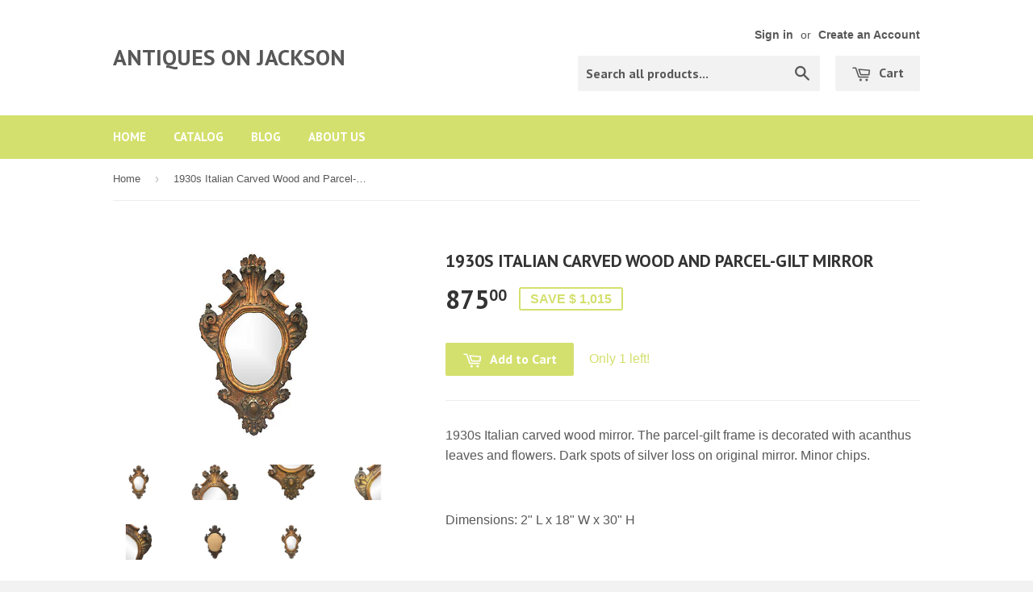

--- FILE ---
content_type: text/html; charset=utf-8
request_url: https://www.antiquesonjackson.com/products/1930s-italian-carved-wood-and-parcel-gilt-mirror
body_size: 16131
content:
<!doctype html>
<!--[if lt IE 7]><html class="no-js lt-ie9 lt-ie8 lt-ie7" lang="en"> <![endif]-->
<!--[if IE 7]><html class="no-js lt-ie9 lt-ie8" lang="en"> <![endif]-->
<!--[if IE 8]><html class="no-js lt-ie9" lang="en"> <![endif]-->
<!--[if IE 9 ]><html class="ie9 no-js"> <![endif]-->
<!--[if (gt IE 9)|!(IE)]><!--> <html class="no-touch no-js"> <!--<![endif]-->
<head>

  <!-- Basic page needs ================================================== -->
  <meta charset="utf-8">
  <meta http-equiv="X-UA-Compatible" content="IE=edge,chrome=1">

  

  <!-- Title and description ================================================== -->
  <title>
  1930s Italian Carved Wood and Parcel-gilt Mirror &ndash; Antiques on Jackson 
  </title>

  
  <meta name="description" content="1930s Italian carved wood mirror. The parcel-gilt frame is decorated with acanthus leaves and flowers. Dark spots of silver loss on original mirror. Minor chips.   Dimensions: 2&quot; L x 18&quot; W x 30&quot; H  ">
  

  <!-- Product meta ================================================== -->
  
  <meta property="og:type" content="product">
  <meta property="og:title" content="1930s Italian Carved Wood and Parcel-gilt Mirror">
  
  <meta property="og:image" content="http://www.antiquesonjackson.com/cdn/shop/products/Italian_Carved_Wood_Mirror1_grande.jpg?v=1529337262">
  <meta property="og:image:secure_url" content="https://www.antiquesonjackson.com/cdn/shop/products/Italian_Carved_Wood_Mirror1_grande.jpg?v=1529337262">
  
  <meta property="og:image" content="http://www.antiquesonjackson.com/cdn/shop/products/Italian_Carved_Wood_Mirror2_grande.jpg?v=1529337262">
  <meta property="og:image:secure_url" content="https://www.antiquesonjackson.com/cdn/shop/products/Italian_Carved_Wood_Mirror2_grande.jpg?v=1529337262">
  
  <meta property="og:image" content="http://www.antiquesonjackson.com/cdn/shop/products/Italian_Carved_Wood_Mirror3_grande.jpg?v=1529337262">
  <meta property="og:image:secure_url" content="https://www.antiquesonjackson.com/cdn/shop/products/Italian_Carved_Wood_Mirror3_grande.jpg?v=1529337262">
  
  <meta property="og:price:amount" content="875.00">
  <meta property="og:price:currency" content="USD">


  <meta property="og:description" content="1930s Italian carved wood mirror. The parcel-gilt frame is decorated with acanthus leaves and flowers. Dark spots of silver loss on original mirror. Minor chips.   Dimensions: 2&quot; L x 18&quot; W x 30&quot; H  ">

  <meta property="og:url" content="https://www.antiquesonjackson.com/products/1930s-italian-carved-wood-and-parcel-gilt-mirror">
  <meta property="og:site_name" content="Antiques on Jackson ">

  
  
  
  <meta name="twitter:site" content="@">


  <meta name="twitter:card" content="product">
  <meta name="twitter:title" content="1930s Italian Carved Wood and Parcel-gilt Mirror">
  <meta name="twitter:description" content="1930s Italian carved wood mirror. The parcel-gilt frame is decorated with acanthus leaves and flowers. Dark spots of silver loss on original mirror. Minor chips.
 

Dimensions: 2&quot; L x 18&quot; W x 30&quot; H

 ">
  <meta name="twitter:image" content="https://www.antiquesonjackson.com/cdn/shop/products/Italian_Carved_Wood_Mirror1_medium.jpg?v=1529337262">
  <meta name="twitter:image:width" content="240">
  <meta name="twitter:image:height" content="240">
  <meta name="twitter:label1" content="Price">
  <meta name="twitter:data1" content="$ 875.00 USD">
  
  <meta name="twitter:label2" content="Brand">
  <meta name="twitter:data2" content="Antiques on Jackson">
  



  <!-- Helpers ================================================== -->
  <link rel="canonical" href="https://www.antiquesonjackson.com/products/1930s-italian-carved-wood-and-parcel-gilt-mirror">
  <meta name="viewport" content="width=device-width,initial-scale=1">

  
  <!-- Ajaxify Cart Plugin ================================================== -->
  <link href="//www.antiquesonjackson.com/cdn/shop/t/2/assets/ajaxify.scss.css?v=101617718950719963771431554014" rel="stylesheet" type="text/css" media="all" />
  

  <!-- CSS ================================================== -->
  <link href="//www.antiquesonjackson.com/cdn/shop/t/2/assets/timber.scss.css?v=53254607549198026121674755714" rel="stylesheet" type="text/css" media="all" />
  

  
    
    
    <link href="//fonts.googleapis.com/css?family=PT+Sans:700" rel="stylesheet" type="text/css" media="all" />
  


  



  <!-- Header hook for plugins ================================================== -->
  <script>window.performance && window.performance.mark && window.performance.mark('shopify.content_for_header.start');</script><meta name="google-site-verification" content="GCk-5Hlc_l3qpCWT_9CuVGWtNWeSBldJlNo03obaBG4">
<meta id="shopify-digital-wallet" name="shopify-digital-wallet" content="/5061737/digital_wallets/dialog">
<meta name="shopify-checkout-api-token" content="f60a8bf046f940f33ae6bb15c7d36056">
<meta id="in-context-paypal-metadata" data-shop-id="5061737" data-venmo-supported="true" data-environment="production" data-locale="en_US" data-paypal-v4="true" data-currency="USD">
<link rel="alternate" type="application/json+oembed" href="https://www.antiquesonjackson.com/products/1930s-italian-carved-wood-and-parcel-gilt-mirror.oembed">
<script async="async" src="/checkouts/internal/preloads.js?locale=en-US"></script>
<link rel="preconnect" href="https://shop.app" crossorigin="anonymous">
<script async="async" src="https://shop.app/checkouts/internal/preloads.js?locale=en-US&shop_id=5061737" crossorigin="anonymous"></script>
<script id="apple-pay-shop-capabilities" type="application/json">{"shopId":5061737,"countryCode":"US","currencyCode":"USD","merchantCapabilities":["supports3DS"],"merchantId":"gid:\/\/shopify\/Shop\/5061737","merchantName":"Antiques on Jackson ","requiredBillingContactFields":["postalAddress","email","phone"],"requiredShippingContactFields":["postalAddress","email","phone"],"shippingType":"shipping","supportedNetworks":["visa","masterCard","amex","discover","elo","jcb"],"total":{"type":"pending","label":"Antiques on Jackson ","amount":"1.00"},"shopifyPaymentsEnabled":true,"supportsSubscriptions":true}</script>
<script id="shopify-features" type="application/json">{"accessToken":"f60a8bf046f940f33ae6bb15c7d36056","betas":["rich-media-storefront-analytics"],"domain":"www.antiquesonjackson.com","predictiveSearch":true,"shopId":5061737,"locale":"en"}</script>
<script>var Shopify = Shopify || {};
Shopify.shop = "antiques-on-jackson.myshopify.com";
Shopify.locale = "en";
Shopify.currency = {"active":"USD","rate":"1.0"};
Shopify.country = "US";
Shopify.theme = {"name":"supply","id":19246851,"schema_name":null,"schema_version":null,"theme_store_id":null,"role":"main"};
Shopify.theme.handle = "null";
Shopify.theme.style = {"id":null,"handle":null};
Shopify.cdnHost = "www.antiquesonjackson.com/cdn";
Shopify.routes = Shopify.routes || {};
Shopify.routes.root = "/";</script>
<script type="module">!function(o){(o.Shopify=o.Shopify||{}).modules=!0}(window);</script>
<script>!function(o){function n(){var o=[];function n(){o.push(Array.prototype.slice.apply(arguments))}return n.q=o,n}var t=o.Shopify=o.Shopify||{};t.loadFeatures=n(),t.autoloadFeatures=n()}(window);</script>
<script>
  window.ShopifyPay = window.ShopifyPay || {};
  window.ShopifyPay.apiHost = "shop.app\/pay";
  window.ShopifyPay.redirectState = null;
</script>
<script id="shop-js-analytics" type="application/json">{"pageType":"product"}</script>
<script defer="defer" async type="module" src="//www.antiquesonjackson.com/cdn/shopifycloud/shop-js/modules/v2/client.init-shop-cart-sync_BdyHc3Nr.en.esm.js"></script>
<script defer="defer" async type="module" src="//www.antiquesonjackson.com/cdn/shopifycloud/shop-js/modules/v2/chunk.common_Daul8nwZ.esm.js"></script>
<script type="module">
  await import("//www.antiquesonjackson.com/cdn/shopifycloud/shop-js/modules/v2/client.init-shop-cart-sync_BdyHc3Nr.en.esm.js");
await import("//www.antiquesonjackson.com/cdn/shopifycloud/shop-js/modules/v2/chunk.common_Daul8nwZ.esm.js");

  window.Shopify.SignInWithShop?.initShopCartSync?.({"fedCMEnabled":true,"windoidEnabled":true});

</script>
<script>
  window.Shopify = window.Shopify || {};
  if (!window.Shopify.featureAssets) window.Shopify.featureAssets = {};
  window.Shopify.featureAssets['shop-js'] = {"shop-cart-sync":["modules/v2/client.shop-cart-sync_QYOiDySF.en.esm.js","modules/v2/chunk.common_Daul8nwZ.esm.js"],"init-fed-cm":["modules/v2/client.init-fed-cm_DchLp9rc.en.esm.js","modules/v2/chunk.common_Daul8nwZ.esm.js"],"shop-button":["modules/v2/client.shop-button_OV7bAJc5.en.esm.js","modules/v2/chunk.common_Daul8nwZ.esm.js"],"init-windoid":["modules/v2/client.init-windoid_DwxFKQ8e.en.esm.js","modules/v2/chunk.common_Daul8nwZ.esm.js"],"shop-cash-offers":["modules/v2/client.shop-cash-offers_DWtL6Bq3.en.esm.js","modules/v2/chunk.common_Daul8nwZ.esm.js","modules/v2/chunk.modal_CQq8HTM6.esm.js"],"shop-toast-manager":["modules/v2/client.shop-toast-manager_CX9r1SjA.en.esm.js","modules/v2/chunk.common_Daul8nwZ.esm.js"],"init-shop-email-lookup-coordinator":["modules/v2/client.init-shop-email-lookup-coordinator_UhKnw74l.en.esm.js","modules/v2/chunk.common_Daul8nwZ.esm.js"],"pay-button":["modules/v2/client.pay-button_DzxNnLDY.en.esm.js","modules/v2/chunk.common_Daul8nwZ.esm.js"],"avatar":["modules/v2/client.avatar_BTnouDA3.en.esm.js"],"init-shop-cart-sync":["modules/v2/client.init-shop-cart-sync_BdyHc3Nr.en.esm.js","modules/v2/chunk.common_Daul8nwZ.esm.js"],"shop-login-button":["modules/v2/client.shop-login-button_D8B466_1.en.esm.js","modules/v2/chunk.common_Daul8nwZ.esm.js","modules/v2/chunk.modal_CQq8HTM6.esm.js"],"init-customer-accounts-sign-up":["modules/v2/client.init-customer-accounts-sign-up_C8fpPm4i.en.esm.js","modules/v2/client.shop-login-button_D8B466_1.en.esm.js","modules/v2/chunk.common_Daul8nwZ.esm.js","modules/v2/chunk.modal_CQq8HTM6.esm.js"],"init-shop-for-new-customer-accounts":["modules/v2/client.init-shop-for-new-customer-accounts_CVTO0Ztu.en.esm.js","modules/v2/client.shop-login-button_D8B466_1.en.esm.js","modules/v2/chunk.common_Daul8nwZ.esm.js","modules/v2/chunk.modal_CQq8HTM6.esm.js"],"init-customer-accounts":["modules/v2/client.init-customer-accounts_dRgKMfrE.en.esm.js","modules/v2/client.shop-login-button_D8B466_1.en.esm.js","modules/v2/chunk.common_Daul8nwZ.esm.js","modules/v2/chunk.modal_CQq8HTM6.esm.js"],"shop-follow-button":["modules/v2/client.shop-follow-button_CkZpjEct.en.esm.js","modules/v2/chunk.common_Daul8nwZ.esm.js","modules/v2/chunk.modal_CQq8HTM6.esm.js"],"lead-capture":["modules/v2/client.lead-capture_BntHBhfp.en.esm.js","modules/v2/chunk.common_Daul8nwZ.esm.js","modules/v2/chunk.modal_CQq8HTM6.esm.js"],"checkout-modal":["modules/v2/client.checkout-modal_CfxcYbTm.en.esm.js","modules/v2/chunk.common_Daul8nwZ.esm.js","modules/v2/chunk.modal_CQq8HTM6.esm.js"],"shop-login":["modules/v2/client.shop-login_Da4GZ2H6.en.esm.js","modules/v2/chunk.common_Daul8nwZ.esm.js","modules/v2/chunk.modal_CQq8HTM6.esm.js"],"payment-terms":["modules/v2/client.payment-terms_MV4M3zvL.en.esm.js","modules/v2/chunk.common_Daul8nwZ.esm.js","modules/v2/chunk.modal_CQq8HTM6.esm.js"]};
</script>
<script>(function() {
  var isLoaded = false;
  function asyncLoad() {
    if (isLoaded) return;
    isLoaded = true;
    var urls = ["https:\/\/s3.amazonaws.com\/verge-shopify\/verge-json-ld.js?shop=antiques-on-jackson.myshopify.com"];
    for (var i = 0; i < urls.length; i++) {
      var s = document.createElement('script');
      s.type = 'text/javascript';
      s.async = true;
      s.src = urls[i];
      var x = document.getElementsByTagName('script')[0];
      x.parentNode.insertBefore(s, x);
    }
  };
  if(window.attachEvent) {
    window.attachEvent('onload', asyncLoad);
  } else {
    window.addEventListener('load', asyncLoad, false);
  }
})();</script>
<script id="__st">var __st={"a":5061737,"offset":-18000,"reqid":"2afdc5c8-6e64-4f95-9a93-e02f60699c43-1768940898","pageurl":"www.antiquesonjackson.com\/products\/1930s-italian-carved-wood-and-parcel-gilt-mirror","u":"0f0e2c52a844","p":"product","rtyp":"product","rid":221202087948};</script>
<script>window.ShopifyPaypalV4VisibilityTracking = true;</script>
<script id="captcha-bootstrap">!function(){'use strict';const t='contact',e='account',n='new_comment',o=[[t,t],['blogs',n],['comments',n],[t,'customer']],c=[[e,'customer_login'],[e,'guest_login'],[e,'recover_customer_password'],[e,'create_customer']],r=t=>t.map((([t,e])=>`form[action*='/${t}']:not([data-nocaptcha='true']) input[name='form_type'][value='${e}']`)).join(','),a=t=>()=>t?[...document.querySelectorAll(t)].map((t=>t.form)):[];function s(){const t=[...o],e=r(t);return a(e)}const i='password',u='form_key',d=['recaptcha-v3-token','g-recaptcha-response','h-captcha-response',i],f=()=>{try{return window.sessionStorage}catch{return}},m='__shopify_v',_=t=>t.elements[u];function p(t,e,n=!1){try{const o=window.sessionStorage,c=JSON.parse(o.getItem(e)),{data:r}=function(t){const{data:e,action:n}=t;return t[m]||n?{data:e,action:n}:{data:t,action:n}}(c);for(const[e,n]of Object.entries(r))t.elements[e]&&(t.elements[e].value=n);n&&o.removeItem(e)}catch(o){console.error('form repopulation failed',{error:o})}}const l='form_type',E='cptcha';function T(t){t.dataset[E]=!0}const w=window,h=w.document,L='Shopify',v='ce_forms',y='captcha';let A=!1;((t,e)=>{const n=(g='f06e6c50-85a8-45c8-87d0-21a2b65856fe',I='https://cdn.shopify.com/shopifycloud/storefront-forms-hcaptcha/ce_storefront_forms_captcha_hcaptcha.v1.5.2.iife.js',D={infoText:'Protected by hCaptcha',privacyText:'Privacy',termsText:'Terms'},(t,e,n)=>{const o=w[L][v],c=o.bindForm;if(c)return c(t,g,e,D).then(n);var r;o.q.push([[t,g,e,D],n]),r=I,A||(h.body.append(Object.assign(h.createElement('script'),{id:'captcha-provider',async:!0,src:r})),A=!0)});var g,I,D;w[L]=w[L]||{},w[L][v]=w[L][v]||{},w[L][v].q=[],w[L][y]=w[L][y]||{},w[L][y].protect=function(t,e){n(t,void 0,e),T(t)},Object.freeze(w[L][y]),function(t,e,n,w,h,L){const[v,y,A,g]=function(t,e,n){const i=e?o:[],u=t?c:[],d=[...i,...u],f=r(d),m=r(i),_=r(d.filter((([t,e])=>n.includes(e))));return[a(f),a(m),a(_),s()]}(w,h,L),I=t=>{const e=t.target;return e instanceof HTMLFormElement?e:e&&e.form},D=t=>v().includes(t);t.addEventListener('submit',(t=>{const e=I(t);if(!e)return;const n=D(e)&&!e.dataset.hcaptchaBound&&!e.dataset.recaptchaBound,o=_(e),c=g().includes(e)&&(!o||!o.value);(n||c)&&t.preventDefault(),c&&!n&&(function(t){try{if(!f())return;!function(t){const e=f();if(!e)return;const n=_(t);if(!n)return;const o=n.value;o&&e.removeItem(o)}(t);const e=Array.from(Array(32),(()=>Math.random().toString(36)[2])).join('');!function(t,e){_(t)||t.append(Object.assign(document.createElement('input'),{type:'hidden',name:u})),t.elements[u].value=e}(t,e),function(t,e){const n=f();if(!n)return;const o=[...t.querySelectorAll(`input[type='${i}']`)].map((({name:t})=>t)),c=[...d,...o],r={};for(const[a,s]of new FormData(t).entries())c.includes(a)||(r[a]=s);n.setItem(e,JSON.stringify({[m]:1,action:t.action,data:r}))}(t,e)}catch(e){console.error('failed to persist form',e)}}(e),e.submit())}));const S=(t,e)=>{t&&!t.dataset[E]&&(n(t,e.some((e=>e===t))),T(t))};for(const o of['focusin','change'])t.addEventListener(o,(t=>{const e=I(t);D(e)&&S(e,y())}));const B=e.get('form_key'),M=e.get(l),P=B&&M;t.addEventListener('DOMContentLoaded',(()=>{const t=y();if(P)for(const e of t)e.elements[l].value===M&&p(e,B);[...new Set([...A(),...v().filter((t=>'true'===t.dataset.shopifyCaptcha))])].forEach((e=>S(e,t)))}))}(h,new URLSearchParams(w.location.search),n,t,e,['guest_login'])})(!0,!0)}();</script>
<script integrity="sha256-4kQ18oKyAcykRKYeNunJcIwy7WH5gtpwJnB7kiuLZ1E=" data-source-attribution="shopify.loadfeatures" defer="defer" src="//www.antiquesonjackson.com/cdn/shopifycloud/storefront/assets/storefront/load_feature-a0a9edcb.js" crossorigin="anonymous"></script>
<script crossorigin="anonymous" defer="defer" src="//www.antiquesonjackson.com/cdn/shopifycloud/storefront/assets/shopify_pay/storefront-65b4c6d7.js?v=20250812"></script>
<script data-source-attribution="shopify.dynamic_checkout.dynamic.init">var Shopify=Shopify||{};Shopify.PaymentButton=Shopify.PaymentButton||{isStorefrontPortableWallets:!0,init:function(){window.Shopify.PaymentButton.init=function(){};var t=document.createElement("script");t.src="https://www.antiquesonjackson.com/cdn/shopifycloud/portable-wallets/latest/portable-wallets.en.js",t.type="module",document.head.appendChild(t)}};
</script>
<script data-source-attribution="shopify.dynamic_checkout.buyer_consent">
  function portableWalletsHideBuyerConsent(e){var t=document.getElementById("shopify-buyer-consent"),n=document.getElementById("shopify-subscription-policy-button");t&&n&&(t.classList.add("hidden"),t.setAttribute("aria-hidden","true"),n.removeEventListener("click",e))}function portableWalletsShowBuyerConsent(e){var t=document.getElementById("shopify-buyer-consent"),n=document.getElementById("shopify-subscription-policy-button");t&&n&&(t.classList.remove("hidden"),t.removeAttribute("aria-hidden"),n.addEventListener("click",e))}window.Shopify?.PaymentButton&&(window.Shopify.PaymentButton.hideBuyerConsent=portableWalletsHideBuyerConsent,window.Shopify.PaymentButton.showBuyerConsent=portableWalletsShowBuyerConsent);
</script>
<script data-source-attribution="shopify.dynamic_checkout.cart.bootstrap">document.addEventListener("DOMContentLoaded",(function(){function t(){return document.querySelector("shopify-accelerated-checkout-cart, shopify-accelerated-checkout")}if(t())Shopify.PaymentButton.init();else{new MutationObserver((function(e,n){t()&&(Shopify.PaymentButton.init(),n.disconnect())})).observe(document.body,{childList:!0,subtree:!0})}}));
</script>
<link id="shopify-accelerated-checkout-styles" rel="stylesheet" media="screen" href="https://www.antiquesonjackson.com/cdn/shopifycloud/portable-wallets/latest/accelerated-checkout-backwards-compat.css" crossorigin="anonymous">
<style id="shopify-accelerated-checkout-cart">
        #shopify-buyer-consent {
  margin-top: 1em;
  display: inline-block;
  width: 100%;
}

#shopify-buyer-consent.hidden {
  display: none;
}

#shopify-subscription-policy-button {
  background: none;
  border: none;
  padding: 0;
  text-decoration: underline;
  font-size: inherit;
  cursor: pointer;
}

#shopify-subscription-policy-button::before {
  box-shadow: none;
}

      </style>

<script>window.performance && window.performance.mark && window.performance.mark('shopify.content_for_header.end');</script>

  

<!--[if lt IE 9]>
<script src="//cdnjs.cloudflare.com/ajax/libs/html5shiv/3.7.2/html5shiv.min.js" type="text/javascript"></script>
<script src="//www.antiquesonjackson.com/cdn/shop/t/2/assets/respond.min.js?v=52248677837542619231431552918" type="text/javascript"></script>
<link href="//www.antiquesonjackson.com/cdn/shop/t/2/assets/respond-proxy.html" id="respond-proxy" rel="respond-proxy" />
<link href="//www.antiquesonjackson.com/search?q=1c83e34d1428576fb7a31052a3262a2e" id="respond-redirect" rel="respond-redirect" />
<script src="//www.antiquesonjackson.com/search?q=1c83e34d1428576fb7a31052a3262a2e" type="text/javascript"></script>
<![endif]-->


  
  

  <script src="//ajax.googleapis.com/ajax/libs/jquery/1.11.0/jquery.min.js" type="text/javascript"></script>
  <script src="//www.antiquesonjackson.com/cdn/shop/t/2/assets/modernizr.min.js?v=26620055551102246001431552918" type="text/javascript"></script>

<link href="https://monorail-edge.shopifysvc.com" rel="dns-prefetch">
<script>(function(){if ("sendBeacon" in navigator && "performance" in window) {try {var session_token_from_headers = performance.getEntriesByType('navigation')[0].serverTiming.find(x => x.name == '_s').description;} catch {var session_token_from_headers = undefined;}var session_cookie_matches = document.cookie.match(/_shopify_s=([^;]*)/);var session_token_from_cookie = session_cookie_matches && session_cookie_matches.length === 2 ? session_cookie_matches[1] : "";var session_token = session_token_from_headers || session_token_from_cookie || "";function handle_abandonment_event(e) {var entries = performance.getEntries().filter(function(entry) {return /monorail-edge.shopifysvc.com/.test(entry.name);});if (!window.abandonment_tracked && entries.length === 0) {window.abandonment_tracked = true;var currentMs = Date.now();var navigation_start = performance.timing.navigationStart;var payload = {shop_id: 5061737,url: window.location.href,navigation_start,duration: currentMs - navigation_start,session_token,page_type: "product"};window.navigator.sendBeacon("https://monorail-edge.shopifysvc.com/v1/produce", JSON.stringify({schema_id: "online_store_buyer_site_abandonment/1.1",payload: payload,metadata: {event_created_at_ms: currentMs,event_sent_at_ms: currentMs}}));}}window.addEventListener('pagehide', handle_abandonment_event);}}());</script>
<script id="web-pixels-manager-setup">(function e(e,d,r,n,o){if(void 0===o&&(o={}),!Boolean(null===(a=null===(i=window.Shopify)||void 0===i?void 0:i.analytics)||void 0===a?void 0:a.replayQueue)){var i,a;window.Shopify=window.Shopify||{};var t=window.Shopify;t.analytics=t.analytics||{};var s=t.analytics;s.replayQueue=[],s.publish=function(e,d,r){return s.replayQueue.push([e,d,r]),!0};try{self.performance.mark("wpm:start")}catch(e){}var l=function(){var e={modern:/Edge?\/(1{2}[4-9]|1[2-9]\d|[2-9]\d{2}|\d{4,})\.\d+(\.\d+|)|Firefox\/(1{2}[4-9]|1[2-9]\d|[2-9]\d{2}|\d{4,})\.\d+(\.\d+|)|Chrom(ium|e)\/(9{2}|\d{3,})\.\d+(\.\d+|)|(Maci|X1{2}).+ Version\/(15\.\d+|(1[6-9]|[2-9]\d|\d{3,})\.\d+)([,.]\d+|)( \(\w+\)|)( Mobile\/\w+|) Safari\/|Chrome.+OPR\/(9{2}|\d{3,})\.\d+\.\d+|(CPU[ +]OS|iPhone[ +]OS|CPU[ +]iPhone|CPU IPhone OS|CPU iPad OS)[ +]+(15[._]\d+|(1[6-9]|[2-9]\d|\d{3,})[._]\d+)([._]\d+|)|Android:?[ /-](13[3-9]|1[4-9]\d|[2-9]\d{2}|\d{4,})(\.\d+|)(\.\d+|)|Android.+Firefox\/(13[5-9]|1[4-9]\d|[2-9]\d{2}|\d{4,})\.\d+(\.\d+|)|Android.+Chrom(ium|e)\/(13[3-9]|1[4-9]\d|[2-9]\d{2}|\d{4,})\.\d+(\.\d+|)|SamsungBrowser\/([2-9]\d|\d{3,})\.\d+/,legacy:/Edge?\/(1[6-9]|[2-9]\d|\d{3,})\.\d+(\.\d+|)|Firefox\/(5[4-9]|[6-9]\d|\d{3,})\.\d+(\.\d+|)|Chrom(ium|e)\/(5[1-9]|[6-9]\d|\d{3,})\.\d+(\.\d+|)([\d.]+$|.*Safari\/(?![\d.]+ Edge\/[\d.]+$))|(Maci|X1{2}).+ Version\/(10\.\d+|(1[1-9]|[2-9]\d|\d{3,})\.\d+)([,.]\d+|)( \(\w+\)|)( Mobile\/\w+|) Safari\/|Chrome.+OPR\/(3[89]|[4-9]\d|\d{3,})\.\d+\.\d+|(CPU[ +]OS|iPhone[ +]OS|CPU[ +]iPhone|CPU IPhone OS|CPU iPad OS)[ +]+(10[._]\d+|(1[1-9]|[2-9]\d|\d{3,})[._]\d+)([._]\d+|)|Android:?[ /-](13[3-9]|1[4-9]\d|[2-9]\d{2}|\d{4,})(\.\d+|)(\.\d+|)|Mobile Safari.+OPR\/([89]\d|\d{3,})\.\d+\.\d+|Android.+Firefox\/(13[5-9]|1[4-9]\d|[2-9]\d{2}|\d{4,})\.\d+(\.\d+|)|Android.+Chrom(ium|e)\/(13[3-9]|1[4-9]\d|[2-9]\d{2}|\d{4,})\.\d+(\.\d+|)|Android.+(UC? ?Browser|UCWEB|U3)[ /]?(15\.([5-9]|\d{2,})|(1[6-9]|[2-9]\d|\d{3,})\.\d+)\.\d+|SamsungBrowser\/(5\.\d+|([6-9]|\d{2,})\.\d+)|Android.+MQ{2}Browser\/(14(\.(9|\d{2,})|)|(1[5-9]|[2-9]\d|\d{3,})(\.\d+|))(\.\d+|)|K[Aa][Ii]OS\/(3\.\d+|([4-9]|\d{2,})\.\d+)(\.\d+|)/},d=e.modern,r=e.legacy,n=navigator.userAgent;return n.match(d)?"modern":n.match(r)?"legacy":"unknown"}(),u="modern"===l?"modern":"legacy",c=(null!=n?n:{modern:"",legacy:""})[u],f=function(e){return[e.baseUrl,"/wpm","/b",e.hashVersion,"modern"===e.buildTarget?"m":"l",".js"].join("")}({baseUrl:d,hashVersion:r,buildTarget:u}),m=function(e){var d=e.version,r=e.bundleTarget,n=e.surface,o=e.pageUrl,i=e.monorailEndpoint;return{emit:function(e){var a=e.status,t=e.errorMsg,s=(new Date).getTime(),l=JSON.stringify({metadata:{event_sent_at_ms:s},events:[{schema_id:"web_pixels_manager_load/3.1",payload:{version:d,bundle_target:r,page_url:o,status:a,surface:n,error_msg:t},metadata:{event_created_at_ms:s}}]});if(!i)return console&&console.warn&&console.warn("[Web Pixels Manager] No Monorail endpoint provided, skipping logging."),!1;try{return self.navigator.sendBeacon.bind(self.navigator)(i,l)}catch(e){}var u=new XMLHttpRequest;try{return u.open("POST",i,!0),u.setRequestHeader("Content-Type","text/plain"),u.send(l),!0}catch(e){return console&&console.warn&&console.warn("[Web Pixels Manager] Got an unhandled error while logging to Monorail."),!1}}}}({version:r,bundleTarget:l,surface:e.surface,pageUrl:self.location.href,monorailEndpoint:e.monorailEndpoint});try{o.browserTarget=l,function(e){var d=e.src,r=e.async,n=void 0===r||r,o=e.onload,i=e.onerror,a=e.sri,t=e.scriptDataAttributes,s=void 0===t?{}:t,l=document.createElement("script"),u=document.querySelector("head"),c=document.querySelector("body");if(l.async=n,l.src=d,a&&(l.integrity=a,l.crossOrigin="anonymous"),s)for(var f in s)if(Object.prototype.hasOwnProperty.call(s,f))try{l.dataset[f]=s[f]}catch(e){}if(o&&l.addEventListener("load",o),i&&l.addEventListener("error",i),u)u.appendChild(l);else{if(!c)throw new Error("Did not find a head or body element to append the script");c.appendChild(l)}}({src:f,async:!0,onload:function(){if(!function(){var e,d;return Boolean(null===(d=null===(e=window.Shopify)||void 0===e?void 0:e.analytics)||void 0===d?void 0:d.initialized)}()){var d=window.webPixelsManager.init(e)||void 0;if(d){var r=window.Shopify.analytics;r.replayQueue.forEach((function(e){var r=e[0],n=e[1],o=e[2];d.publishCustomEvent(r,n,o)})),r.replayQueue=[],r.publish=d.publishCustomEvent,r.visitor=d.visitor,r.initialized=!0}}},onerror:function(){return m.emit({status:"failed",errorMsg:"".concat(f," has failed to load")})},sri:function(e){var d=/^sha384-[A-Za-z0-9+/=]+$/;return"string"==typeof e&&d.test(e)}(c)?c:"",scriptDataAttributes:o}),m.emit({status:"loading"})}catch(e){m.emit({status:"failed",errorMsg:(null==e?void 0:e.message)||"Unknown error"})}}})({shopId: 5061737,storefrontBaseUrl: "https://www.antiquesonjackson.com",extensionsBaseUrl: "https://extensions.shopifycdn.com/cdn/shopifycloud/web-pixels-manager",monorailEndpoint: "https://monorail-edge.shopifysvc.com/unstable/produce_batch",surface: "storefront-renderer",enabledBetaFlags: ["2dca8a86"],webPixelsConfigList: [{"id":"443482193","configuration":"{\"config\":\"{\\\"pixel_id\\\":\\\"GT-5R6X2LR\\\",\\\"target_country\\\":\\\"US\\\",\\\"gtag_events\\\":[{\\\"type\\\":\\\"purchase\\\",\\\"action_label\\\":\\\"MC-G1XLC5V595\\\"},{\\\"type\\\":\\\"page_view\\\",\\\"action_label\\\":\\\"MC-G1XLC5V595\\\"},{\\\"type\\\":\\\"view_item\\\",\\\"action_label\\\":\\\"MC-G1XLC5V595\\\"}],\\\"enable_monitoring_mode\\\":false}\"}","eventPayloadVersion":"v1","runtimeContext":"OPEN","scriptVersion":"b2a88bafab3e21179ed38636efcd8a93","type":"APP","apiClientId":1780363,"privacyPurposes":[],"dataSharingAdjustments":{"protectedCustomerApprovalScopes":["read_customer_address","read_customer_email","read_customer_name","read_customer_personal_data","read_customer_phone"]}},{"id":"86507601","eventPayloadVersion":"v1","runtimeContext":"LAX","scriptVersion":"1","type":"CUSTOM","privacyPurposes":["ANALYTICS"],"name":"Google Analytics tag (migrated)"},{"id":"shopify-app-pixel","configuration":"{}","eventPayloadVersion":"v1","runtimeContext":"STRICT","scriptVersion":"0450","apiClientId":"shopify-pixel","type":"APP","privacyPurposes":["ANALYTICS","MARKETING"]},{"id":"shopify-custom-pixel","eventPayloadVersion":"v1","runtimeContext":"LAX","scriptVersion":"0450","apiClientId":"shopify-pixel","type":"CUSTOM","privacyPurposes":["ANALYTICS","MARKETING"]}],isMerchantRequest: false,initData: {"shop":{"name":"Antiques on Jackson ","paymentSettings":{"currencyCode":"USD"},"myshopifyDomain":"antiques-on-jackson.myshopify.com","countryCode":"US","storefrontUrl":"https:\/\/www.antiquesonjackson.com"},"customer":null,"cart":null,"checkout":null,"productVariants":[{"price":{"amount":875.0,"currencyCode":"USD"},"product":{"title":"1930s Italian Carved Wood and Parcel-gilt Mirror","vendor":"Antiques on Jackson","id":"221202087948","untranslatedTitle":"1930s Italian Carved Wood and Parcel-gilt Mirror","url":"\/products\/1930s-italian-carved-wood-and-parcel-gilt-mirror","type":"Mirrors"},"id":"2220077842444","image":{"src":"\/\/www.antiquesonjackson.com\/cdn\/shop\/products\/Italian_Carved_Wood_Mirror1.jpg?v=1529337262"},"sku":"105","title":"Default Title","untranslatedTitle":"Default Title"}],"purchasingCompany":null},},"https://www.antiquesonjackson.com/cdn","fcfee988w5aeb613cpc8e4bc33m6693e112",{"modern":"","legacy":""},{"shopId":"5061737","storefrontBaseUrl":"https:\/\/www.antiquesonjackson.com","extensionBaseUrl":"https:\/\/extensions.shopifycdn.com\/cdn\/shopifycloud\/web-pixels-manager","surface":"storefront-renderer","enabledBetaFlags":"[\"2dca8a86\"]","isMerchantRequest":"false","hashVersion":"fcfee988w5aeb613cpc8e4bc33m6693e112","publish":"custom","events":"[[\"page_viewed\",{}],[\"product_viewed\",{\"productVariant\":{\"price\":{\"amount\":875.0,\"currencyCode\":\"USD\"},\"product\":{\"title\":\"1930s Italian Carved Wood and Parcel-gilt Mirror\",\"vendor\":\"Antiques on Jackson\",\"id\":\"221202087948\",\"untranslatedTitle\":\"1930s Italian Carved Wood and Parcel-gilt Mirror\",\"url\":\"\/products\/1930s-italian-carved-wood-and-parcel-gilt-mirror\",\"type\":\"Mirrors\"},\"id\":\"2220077842444\",\"image\":{\"src\":\"\/\/www.antiquesonjackson.com\/cdn\/shop\/products\/Italian_Carved_Wood_Mirror1.jpg?v=1529337262\"},\"sku\":\"105\",\"title\":\"Default Title\",\"untranslatedTitle\":\"Default Title\"}}]]"});</script><script>
  window.ShopifyAnalytics = window.ShopifyAnalytics || {};
  window.ShopifyAnalytics.meta = window.ShopifyAnalytics.meta || {};
  window.ShopifyAnalytics.meta.currency = 'USD';
  var meta = {"product":{"id":221202087948,"gid":"gid:\/\/shopify\/Product\/221202087948","vendor":"Antiques on Jackson","type":"Mirrors","handle":"1930s-italian-carved-wood-and-parcel-gilt-mirror","variants":[{"id":2220077842444,"price":87500,"name":"1930s Italian Carved Wood and Parcel-gilt Mirror","public_title":null,"sku":"105"}],"remote":false},"page":{"pageType":"product","resourceType":"product","resourceId":221202087948,"requestId":"2afdc5c8-6e64-4f95-9a93-e02f60699c43-1768940898"}};
  for (var attr in meta) {
    window.ShopifyAnalytics.meta[attr] = meta[attr];
  }
</script>
<script class="analytics">
  (function () {
    var customDocumentWrite = function(content) {
      var jquery = null;

      if (window.jQuery) {
        jquery = window.jQuery;
      } else if (window.Checkout && window.Checkout.$) {
        jquery = window.Checkout.$;
      }

      if (jquery) {
        jquery('body').append(content);
      }
    };

    var hasLoggedConversion = function(token) {
      if (token) {
        return document.cookie.indexOf('loggedConversion=' + token) !== -1;
      }
      return false;
    }

    var setCookieIfConversion = function(token) {
      if (token) {
        var twoMonthsFromNow = new Date(Date.now());
        twoMonthsFromNow.setMonth(twoMonthsFromNow.getMonth() + 2);

        document.cookie = 'loggedConversion=' + token + '; expires=' + twoMonthsFromNow;
      }
    }

    var trekkie = window.ShopifyAnalytics.lib = window.trekkie = window.trekkie || [];
    if (trekkie.integrations) {
      return;
    }
    trekkie.methods = [
      'identify',
      'page',
      'ready',
      'track',
      'trackForm',
      'trackLink'
    ];
    trekkie.factory = function(method) {
      return function() {
        var args = Array.prototype.slice.call(arguments);
        args.unshift(method);
        trekkie.push(args);
        return trekkie;
      };
    };
    for (var i = 0; i < trekkie.methods.length; i++) {
      var key = trekkie.methods[i];
      trekkie[key] = trekkie.factory(key);
    }
    trekkie.load = function(config) {
      trekkie.config = config || {};
      trekkie.config.initialDocumentCookie = document.cookie;
      var first = document.getElementsByTagName('script')[0];
      var script = document.createElement('script');
      script.type = 'text/javascript';
      script.onerror = function(e) {
        var scriptFallback = document.createElement('script');
        scriptFallback.type = 'text/javascript';
        scriptFallback.onerror = function(error) {
                var Monorail = {
      produce: function produce(monorailDomain, schemaId, payload) {
        var currentMs = new Date().getTime();
        var event = {
          schema_id: schemaId,
          payload: payload,
          metadata: {
            event_created_at_ms: currentMs,
            event_sent_at_ms: currentMs
          }
        };
        return Monorail.sendRequest("https://" + monorailDomain + "/v1/produce", JSON.stringify(event));
      },
      sendRequest: function sendRequest(endpointUrl, payload) {
        // Try the sendBeacon API
        if (window && window.navigator && typeof window.navigator.sendBeacon === 'function' && typeof window.Blob === 'function' && !Monorail.isIos12()) {
          var blobData = new window.Blob([payload], {
            type: 'text/plain'
          });

          if (window.navigator.sendBeacon(endpointUrl, blobData)) {
            return true;
          } // sendBeacon was not successful

        } // XHR beacon

        var xhr = new XMLHttpRequest();

        try {
          xhr.open('POST', endpointUrl);
          xhr.setRequestHeader('Content-Type', 'text/plain');
          xhr.send(payload);
        } catch (e) {
          console.log(e);
        }

        return false;
      },
      isIos12: function isIos12() {
        return window.navigator.userAgent.lastIndexOf('iPhone; CPU iPhone OS 12_') !== -1 || window.navigator.userAgent.lastIndexOf('iPad; CPU OS 12_') !== -1;
      }
    };
    Monorail.produce('monorail-edge.shopifysvc.com',
      'trekkie_storefront_load_errors/1.1',
      {shop_id: 5061737,
      theme_id: 19246851,
      app_name: "storefront",
      context_url: window.location.href,
      source_url: "//www.antiquesonjackson.com/cdn/s/trekkie.storefront.cd680fe47e6c39ca5d5df5f0a32d569bc48c0f27.min.js"});

        };
        scriptFallback.async = true;
        scriptFallback.src = '//www.antiquesonjackson.com/cdn/s/trekkie.storefront.cd680fe47e6c39ca5d5df5f0a32d569bc48c0f27.min.js';
        first.parentNode.insertBefore(scriptFallback, first);
      };
      script.async = true;
      script.src = '//www.antiquesonjackson.com/cdn/s/trekkie.storefront.cd680fe47e6c39ca5d5df5f0a32d569bc48c0f27.min.js';
      first.parentNode.insertBefore(script, first);
    };
    trekkie.load(
      {"Trekkie":{"appName":"storefront","development":false,"defaultAttributes":{"shopId":5061737,"isMerchantRequest":null,"themeId":19246851,"themeCityHash":"17614207026505665495","contentLanguage":"en","currency":"USD","eventMetadataId":"15225213-6ad2-431b-ad97-941bdece14b8"},"isServerSideCookieWritingEnabled":true,"monorailRegion":"shop_domain","enabledBetaFlags":["65f19447"]},"Session Attribution":{},"S2S":{"facebookCapiEnabled":false,"source":"trekkie-storefront-renderer","apiClientId":580111}}
    );

    var loaded = false;
    trekkie.ready(function() {
      if (loaded) return;
      loaded = true;

      window.ShopifyAnalytics.lib = window.trekkie;

      var originalDocumentWrite = document.write;
      document.write = customDocumentWrite;
      try { window.ShopifyAnalytics.merchantGoogleAnalytics.call(this); } catch(error) {};
      document.write = originalDocumentWrite;

      window.ShopifyAnalytics.lib.page(null,{"pageType":"product","resourceType":"product","resourceId":221202087948,"requestId":"2afdc5c8-6e64-4f95-9a93-e02f60699c43-1768940898","shopifyEmitted":true});

      var match = window.location.pathname.match(/checkouts\/(.+)\/(thank_you|post_purchase)/)
      var token = match? match[1]: undefined;
      if (!hasLoggedConversion(token)) {
        setCookieIfConversion(token);
        window.ShopifyAnalytics.lib.track("Viewed Product",{"currency":"USD","variantId":2220077842444,"productId":221202087948,"productGid":"gid:\/\/shopify\/Product\/221202087948","name":"1930s Italian Carved Wood and Parcel-gilt Mirror","price":"875.00","sku":"105","brand":"Antiques on Jackson","variant":null,"category":"Mirrors","nonInteraction":true,"remote":false},undefined,undefined,{"shopifyEmitted":true});
      window.ShopifyAnalytics.lib.track("monorail:\/\/trekkie_storefront_viewed_product\/1.1",{"currency":"USD","variantId":2220077842444,"productId":221202087948,"productGid":"gid:\/\/shopify\/Product\/221202087948","name":"1930s Italian Carved Wood and Parcel-gilt Mirror","price":"875.00","sku":"105","brand":"Antiques on Jackson","variant":null,"category":"Mirrors","nonInteraction":true,"remote":false,"referer":"https:\/\/www.antiquesonjackson.com\/products\/1930s-italian-carved-wood-and-parcel-gilt-mirror"});
      }
    });


        var eventsListenerScript = document.createElement('script');
        eventsListenerScript.async = true;
        eventsListenerScript.src = "//www.antiquesonjackson.com/cdn/shopifycloud/storefront/assets/shop_events_listener-3da45d37.js";
        document.getElementsByTagName('head')[0].appendChild(eventsListenerScript);

})();</script>
  <script>
  if (!window.ga || (window.ga && typeof window.ga !== 'function')) {
    window.ga = function ga() {
      (window.ga.q = window.ga.q || []).push(arguments);
      if (window.Shopify && window.Shopify.analytics && typeof window.Shopify.analytics.publish === 'function') {
        window.Shopify.analytics.publish("ga_stub_called", {}, {sendTo: "google_osp_migration"});
      }
      console.error("Shopify's Google Analytics stub called with:", Array.from(arguments), "\nSee https://help.shopify.com/manual/promoting-marketing/pixels/pixel-migration#google for more information.");
    };
    if (window.Shopify && window.Shopify.analytics && typeof window.Shopify.analytics.publish === 'function') {
      window.Shopify.analytics.publish("ga_stub_initialized", {}, {sendTo: "google_osp_migration"});
    }
  }
</script>
<script
  defer
  src="https://www.antiquesonjackson.com/cdn/shopifycloud/perf-kit/shopify-perf-kit-3.0.4.min.js"
  data-application="storefront-renderer"
  data-shop-id="5061737"
  data-render-region="gcp-us-central1"
  data-page-type="product"
  data-theme-instance-id="19246851"
  data-theme-name=""
  data-theme-version=""
  data-monorail-region="shop_domain"
  data-resource-timing-sampling-rate="10"
  data-shs="true"
  data-shs-beacon="true"
  data-shs-export-with-fetch="true"
  data-shs-logs-sample-rate="1"
  data-shs-beacon-endpoint="https://www.antiquesonjackson.com/api/collect"
></script>
</head>

<body id="1930s-italian-carved-wood-and-parcel-gilt-mirror" class="template-product" >

  <header class="site-header" role="banner">
    <div class="wrapper">

      <div class="grid--full">
        <div class="grid-item large--one-half">
          
            <div class="h1 header-logo" itemscope itemtype="http://schema.org/Organization">
          
            
              <a href="/" itemprop="url">Antiques on Jackson </a>
            
          
            </div>
          
        </div>

        <div class="grid-item large--one-half text-center large--text-right">
          
            <div class="site-header--text-links medium-down--hide">
              

              
                <span class="site-header--meta-links medium-down--hide">
                  
                    <a href="/account/login" id="customer_login_link">Sign in</a>
                    
                    <span class="site-header--spacer">or</span>
                    <a href="/account/register" id="customer_register_link">Create an Account</a>
                    
                  
                </span>
              
            </div>

            <br class="medium-down--hide">
          

          <form action="/search" method="get" class="search-bar" role="search">
  <input type="hidden" name="type" value="product">

  <input type="search" name="q" value="" placeholder="Search all products..." aria-label="Search all products...">
  <button type="submit" class="search-bar--submit icon-fallback-text">
    <span class="icon icon-search" aria-hidden="true"></span>
    <span class="fallback-text">Search</span>
  </button>
</form>


          <a href="/cart" class="header-cart-btn cart-toggle">
            <span class="icon icon-cart"></span>
            Cart <span class="cart-count cart-badge--desktop hidden-count">0</span>
          </a>
        </div>
      </div>

    </div>
  </header>

  <nav class="nav-bar" role="navigation">
    <div class="wrapper">
      <form action="/search" method="get" class="search-bar" role="search">
  <input type="hidden" name="type" value="product">

  <input type="search" name="q" value="" placeholder="Search all products..." aria-label="Search all products...">
  <button type="submit" class="search-bar--submit icon-fallback-text">
    <span class="icon icon-search" aria-hidden="true"></span>
    <span class="fallback-text">Search</span>
  </button>
</form>

      <ul class="site-nav" id="accessibleNav">
  
  
    
    
      <li >
        <a href="/">Home</a>
      </li>
    
  
    
    
      <li >
        <a href="/collections/all">Catalog</a>
      </li>
    
  
    
    
      <li >
        <a href="/blogs/news">Blog</a>
      </li>
    
  
    
    
      <li >
        <a href="/pages/about-us">About Us</a>
      </li>
    
  

  
    
      <li class="customer-navlink large--hide"><a href="/account/login" id="customer_login_link">Sign in</a></li>
      
      <li class="customer-navlink large--hide"><a href="/account/register" id="customer_register_link">Create an Account</a></li>
      
    
  
</ul>

    </div>
  </nav>

  <div id="mobileNavBar">
    <div class="display-table-cell">
      <a class="menu-toggle mobileNavBar-link">Menu</a>
    </div>
    <div class="display-table-cell">
      <a href="/cart" class="cart-toggle mobileNavBar-link">
        <span class="icon icon-cart"></span>
        Cart <span class="cart-count hidden-count">0</span>
      </a>
    </div>
  </div>

  <main class="wrapper main-content" role="main">

    



<nav class="breadcrumb" role="navigation" aria-label="breadcrumbs">
  <a href="/" title="Back to the frontpage">Home</a>

  

    
    <span class="divider" aria-hidden="true">&rsaquo;</span>
    <span class="breadcrumb--truncate">1930s Italian Carved Wood and Parcel-gilt Mirror</span>

  
</nav>



<div class="grid" itemscope itemtype="http://schema.org/Product">
  <meta itemprop="url" content="https://www.antiquesonjackson.com/products/1930s-italian-carved-wood-and-parcel-gilt-mirror">
  <meta itemprop="image" content="//www.antiquesonjackson.com/cdn/shop/products/Italian_Carved_Wood_Mirror1_grande.jpg?v=1529337262">

  <div class="grid-item large--two-fifths">
    <div class="grid">
      <div class="grid-item large--eleven-twelfths text-center">
        <div class="product-photo-container" id="productPhoto">
          
          <img id="productPhotoImg" src="//www.antiquesonjackson.com/cdn/shop/products/Italian_Carved_Wood_Mirror1_large.jpg?v=1529337262" alt="1930s Italian Carved Wood and Parcel-gilt Mirror" >
        </div>
        
          <ul class="product-photo-thumbs grid-uniform" id="productThumbs">

            
              <li class="grid-item medium-down--one-quarter large--one-quarter">
                <a href="//www.antiquesonjackson.com/cdn/shop/products/Italian_Carved_Wood_Mirror1_large.jpg?v=1529337262" class="product-photo-thumb">
                  <img src="//www.antiquesonjackson.com/cdn/shop/products/Italian_Carved_Wood_Mirror1_compact.jpg?v=1529337262" alt="1930s Italian Carved Wood and Parcel-gilt Mirror">
                </a>
              </li>
            
              <li class="grid-item medium-down--one-quarter large--one-quarter">
                <a href="//www.antiquesonjackson.com/cdn/shop/products/Italian_Carved_Wood_Mirror2_large.jpg?v=1529337262" class="product-photo-thumb">
                  <img src="//www.antiquesonjackson.com/cdn/shop/products/Italian_Carved_Wood_Mirror2_compact.jpg?v=1529337262" alt="1930s Italian Carved Wood and Parcel-gilt Mirror">
                </a>
              </li>
            
              <li class="grid-item medium-down--one-quarter large--one-quarter">
                <a href="//www.antiquesonjackson.com/cdn/shop/products/Italian_Carved_Wood_Mirror3_large.jpg?v=1529337262" class="product-photo-thumb">
                  <img src="//www.antiquesonjackson.com/cdn/shop/products/Italian_Carved_Wood_Mirror3_compact.jpg?v=1529337262" alt="1930s Italian Carved Wood and Parcel-gilt Mirror">
                </a>
              </li>
            
              <li class="grid-item medium-down--one-quarter large--one-quarter">
                <a href="//www.antiquesonjackson.com/cdn/shop/products/Italian_Carved_Wood_Mirror4_large.jpg?v=1529337262" class="product-photo-thumb">
                  <img src="//www.antiquesonjackson.com/cdn/shop/products/Italian_Carved_Wood_Mirror4_compact.jpg?v=1529337262" alt="1930s Italian Carved Wood and Parcel-gilt Mirror">
                </a>
              </li>
            
              <li class="grid-item medium-down--one-quarter large--one-quarter">
                <a href="//www.antiquesonjackson.com/cdn/shop/products/Italian_Carved_Wood_Mirror8_large.jpg?v=1529337262" class="product-photo-thumb">
                  <img src="//www.antiquesonjackson.com/cdn/shop/products/Italian_Carved_Wood_Mirror8_compact.jpg?v=1529337262" alt="1930s Italian Carved Wood and Parcel-gilt Mirror">
                </a>
              </li>
            
              <li class="grid-item medium-down--one-quarter large--one-quarter">
                <a href="//www.antiquesonjackson.com/cdn/shop/products/Italian_Carved_Wood_Mirror5_large.jpg?v=1529337262" class="product-photo-thumb">
                  <img src="//www.antiquesonjackson.com/cdn/shop/products/Italian_Carved_Wood_Mirror5_compact.jpg?v=1529337262" alt="1930s Italian Carved Wood and Parcel-gilt Mirror">
                </a>
              </li>
            
              <li class="grid-item medium-down--one-quarter large--one-quarter">
                <a href="//www.antiquesonjackson.com/cdn/shop/products/Italian_Carved_Wood_Mirror6_large.jpg?v=1529337262" class="product-photo-thumb">
                  <img src="//www.antiquesonjackson.com/cdn/shop/products/Italian_Carved_Wood_Mirror6_compact.jpg?v=1529337262" alt="1930s Italian Carved Wood and Parcel-gilt Mirror">
                </a>
              </li>
            

          </ul>
        

      </div>
    </div>

  </div>

  <div class="grid-item large--three-fifths">

    <h2 itemprop="name">1930s Italian Carved Wood and Parcel-gilt Mirror</h2>

    <div itemprop="offers" itemscope itemtype="http://schema.org/Offer">

      

      <meta itemprop="priceCurrency" content="USD">
      <meta itemprop="price" content="$ 875.00">

      

      <ul class="inline-list product-meta">
        <li>
          <span id="productPrice" class="h1">
            







<small> 875<sup>00</sup></small>
          </span>
        </li>
        
        <li>
          <span id="comparePrice" class="sale-tag large">
            
            
            






Save $ 1,015<sup>00</sup>



          </span>
        </li>
        
        
      </ul>

      <hr id="variantBreak" class="hr--clear hr--small">

      <link itemprop="availability" href="http://schema.org/InStock">

      <form action="/cart/add" method="post" enctype="multipart/form-data" id="addToCartForm">
        <select name="id" id="productSelect" class="product-variants">
          
            

              <option  selected="selected"  value="2220077842444">Default Title - $ 875.00 USD</option>

            
          
        </select>

        

        <button type="submit" name="add" id="addToCart" class="btn">
          <span class="icon icon-cart"></span>
          <span id="addToCartText">Add to Cart</span>
        </button>
        
          <span id="variantQuantity" class="variant-quantity"></span>
        
      </form>

      <hr>

    </div>

    <div class="product-description rte" itemprop="description">
      <p>1930s Italian carved wood mirror. The parcel-gilt frame is decorated with acanthus leaves and flowers. Dark spots of silver loss on original mirror. Minor chips.</p>
<p> </p>
<li>
<span class="okl_label">Dimensions: </span>2" L x 18" W x 30" H<span class="okl_label"></span>
</li>
<p> </p>
    </div>

    
      



<div class="social-sharing is-default" data-permalink="https://www.antiquesonjackson.com/products/1930s-italian-carved-wood-and-parcel-gilt-mirror">

  
    <a target="_blank" href="//www.facebook.com/sharer.php?u=https://www.antiquesonjackson.com/products/1930s-italian-carved-wood-and-parcel-gilt-mirror" class="share-facebook">
      <span class="icon icon-facebook"></span>
      <span class="share-title">Share</span>
      
        <span class="share-count">0</span>
      
    </a>
  

  
    <a target="_blank" href="//twitter.com/share?url=https://www.antiquesonjackson.com/products/1930s-italian-carved-wood-and-parcel-gilt-mirror&amp;text=1930s%20Italian%20Carved%20Wood%20and%20Parcel-gilt%20Mirror" class="share-twitter">
      <span class="icon icon-twitter"></span>
      <span class="share-title">Tweet</span>
      
        <span class="share-count">0</span>
      
    </a>
  

  

    
      <a target="_blank" href="//pinterest.com/pin/create/button/?url=https://www.antiquesonjackson.com/products/1930s-italian-carved-wood-and-parcel-gilt-mirror&amp;media=http://www.antiquesonjackson.com/cdn/shop/products/Italian_Carved_Wood_Mirror1_1024x1024.jpg?v=1529337262&amp;description=1930s%20Italian%20Carved%20Wood%20and%20Parcel-gilt%20Mirror" class="share-pinterest">
        <span class="icon icon-pinterest"></span>
        <span class="share-title">Pin it</span>
        
          <span class="share-count">0</span>
        
      </a>
    

    
      <a target="_blank" href="http://www.thefancy.com/fancyit?ItemURL=https://www.antiquesonjackson.com/products/1930s-italian-carved-wood-and-parcel-gilt-mirror&amp;Title=1930s%20Italian%20Carved%20Wood%20and%20Parcel-gilt%20Mirror&amp;Category=Other&amp;ImageURL=//www.antiquesonjackson.com/cdn/shop/products/Italian_Carved_Wood_Mirror1_1024x1024.jpg?v=1529337262" class="share-fancy">
        <span class="icon icon-fancy"></span>
        <span class="share-title">Fancy</span>
      </a>
    

  

  
    <a target="_blank" href="//plus.google.com/share?url=https://www.antiquesonjackson.com/products/1930s-italian-carved-wood-and-parcel-gilt-mirror" class="share-google">
      <!-- Cannot get Google+ share count with JS yet -->
      <span class="icon icon-google"></span>
      
        <span class="share-count">+1</span>
      
    </a>
  

</div>

    

  </div>
</div>


  
  





  <hr>
  <span class="h1">We Also Recommend</span>
  <div class="grid-uniform">
    
    
    
      
        
      
    
      
        
          












<div class="grid-item large--one-fifth medium--one-third small--one-half sold-out">

  <a href="/collections/mirrors/products/1930s-italian-polychrome-wall-mirror-free-shipping" class="product-grid-item">
    <div class="product-grid-image">
      <div class="product-grid-image--centered">
        
          <div class="badge badge--sold-out"><span class="badge-label">Sold Out</span></div>
        
        <img src="//www.antiquesonjackson.com/cdn/shop/products/1930s_Italian_Polychrome_Wall_Mirror1_large.jpg?v=1548252874" alt="1930s Italian Polychrome Wall Mirror - FREE SHIPPING">
      </div>
    </div>

    <p>1930s Italian Polychrome Wall Mirror - FREE SHIPPING</p>

    <div class="product-item--price">
      <span class="h1 medium--left">
        







<small> 625<sup>00</sup></small>
      </span>

      
    </div>

    
  </a>

</div>

        
      
    
      
        
          












<div class="grid-item large--one-fifth medium--one-third small--one-half on-sale">

  <a href="/collections/mirrors/products/1930s-parcel-gilt-louis-xvi-mirror" class="product-grid-item">
    <div class="product-grid-image">
      <div class="product-grid-image--centered">
        
        <img src="//www.antiquesonjackson.com/cdn/shop/products/1930s_Parcel-Gilt_Louis_XVI_Mirror1_large.jpg?v=1463853467" alt="1930s Parcel-Gilt Louis XVI Mirror">
      </div>
    </div>

    <p>1930s Parcel-Gilt Louis XVI Mirror</p>

    <div class="product-item--price">
      <span class="h1 medium--left">
        







<small> 1,155<sup>00</sup></small>
      </span>

      
        <span class="sale-tag medium--right">
          
          
          






Save $ 1,345<sup>00</sup>



        </span>
      
    </div>

    
  </a>

</div>

        
      
    
      
        
          












<div class="grid-item large--one-fifth medium--one-third small--one-half on-sale">

  <a href="/collections/mirrors/products/1940s-italian-carved-and-gilt-wooden-mirrors-pair" class="product-grid-item">
    <div class="product-grid-image">
      <div class="product-grid-image--centered">
        
        <img src="//www.antiquesonjackson.com/cdn/shop/products/image_54db570a-8b5a-43c1-86b7-d38476948bc5_large.jpg?v=1521210755" alt="1940s Italian Carved and Gilt Wooden Mirrors, Pair">
      </div>
    </div>

    <p>1940s Italian Carved and Gilt Wooden Mirrors, Pair</p>

    <div class="product-item--price">
      <span class="h1 medium--left">
        







<small> 1,250<sup>00</sup></small>
      </span>

      
        <span class="sale-tag medium--right">
          
          
          






Save $ 1,200<sup>00</sup>



        </span>
      
    </div>

    
  </a>

</div>

        
      
    
      
        
          












<div class="grid-item large--one-fifth medium--one-third small--one-half">

  <a href="/collections/mirrors/products/1940s-italian-carved-flower-acanthus-leaves-mirror" class="product-grid-item">
    <div class="product-grid-image">
      <div class="product-grid-image--centered">
        
        <img src="//www.antiquesonjackson.com/cdn/shop/products/1950s_Italian_Carved_Flower_Acanthus_Leaves_Mirror1_large.jpg?v=1548351664" alt="1940s Italian Carved Flower &amp; Acanthus Leaves Mirror">
      </div>
    </div>

    <p>1940s Italian Carved Flower & Acanthus Leaves Mirror</p>

    <div class="product-item--price">
      <span class="h1 medium--left">
        







<small> 1,455<sup>00</sup></small>
      </span>

      
    </div>

    
  </a>

</div>

        
      
    
      
        
          












<div class="grid-item large--one-fifth medium--one-third small--one-half on-sale">

  <a href="/collections/mirrors/products/1940s-italian-carved-parcel-gilt-mirror" class="product-grid-item">
    <div class="product-grid-image">
      <div class="product-grid-image--centered">
        
        <img src="//www.antiquesonjackson.com/cdn/shop/products/1940s_Italian_Carved_Parcel-Gilt_Mirror1_large.jpg?v=1529337358" alt="1940s Italian Carved Parcel-gilt Mirror">
      </div>
    </div>

    <p>1940s Italian Carved Parcel-gilt Mirror</p>

    <div class="product-item--price">
      <span class="h1 medium--left">
        







<small> 1,125<sup>00</sup></small>
      </span>

      
        <span class="sale-tag medium--right">
          
          
          






Save $ 1,625<sup>00</sup>



        </span>
      
    </div>

    
  </a>

</div>

        
      
    
  </div>






<script src="//www.antiquesonjackson.com/cdn/shopifycloud/storefront/assets/themes_support/option_selection-b017cd28.js" type="text/javascript"></script>
<script>

  // Pre-loading product images, to avoid a lag when a thumbnail is clicked, or
  // when a variant is selected that has a variant image.
  Shopify.Image.preload(["\/\/www.antiquesonjackson.com\/cdn\/shop\/products\/Italian_Carved_Wood_Mirror1.jpg?v=1529337262","\/\/www.antiquesonjackson.com\/cdn\/shop\/products\/Italian_Carved_Wood_Mirror2.jpg?v=1529337262","\/\/www.antiquesonjackson.com\/cdn\/shop\/products\/Italian_Carved_Wood_Mirror3.jpg?v=1529337262","\/\/www.antiquesonjackson.com\/cdn\/shop\/products\/Italian_Carved_Wood_Mirror4.jpg?v=1529337262","\/\/www.antiquesonjackson.com\/cdn\/shop\/products\/Italian_Carved_Wood_Mirror8.jpg?v=1529337262","\/\/www.antiquesonjackson.com\/cdn\/shop\/products\/Italian_Carved_Wood_Mirror5.jpg?v=1529337262","\/\/www.antiquesonjackson.com\/cdn\/shop\/products\/Italian_Carved_Wood_Mirror6.jpg?v=1529337262"], 'large');

  var selectCallback = function(variant, selector) {

    var $addToCart = $('#addToCart'),
        $productPrice = $('#productPrice'),
        $comparePrice = $('#comparePrice'),
        $variantQuantity = $('#variantQuantity'),
        $quantityElements = $('.quantity-selector, label + .js-qty'),
        $addToCartText = $('#addToCartText'),
        $featuredImage = $('#productPhotoImg');

    if (variant) {
      // Update variant image, if one is set
      // Call timber.switchImage function in shop.js
      if (variant.featured_image) {
        var newImg = variant.featured_image,
            el = $featuredImage[0];
        $(function() {
          Shopify.Image.switchImage(newImg, el, timber.switchImage);
        });
      }

      // Select a valid variant if available
      if (variant.available) {
        // We have a valid product variant, so enable the submit button
        $addToCart.removeClass('disabled').prop('disabled', false);
        $addToCartText.html("Add to Cart");

        // Show how many items are left, if below 10
        
        if (variant.inventory_management) {
          if (variant.inventory_quantity < 10 && variant.inventory_quantity > 0) {
            $variantQuantity.html("Only 1 left!".replace('1', variant.inventory_quantity)).addClass('is-visible');
          } else {
            $variantQuantity.removeClass('is-visible');
          }
        }
        


        $quantityElements.show();
      } else {
        // Variant is sold out, disable the submit button
        $addToCart.addClass('disabled').prop('disabled', true);
        $addToCartText.html("Sold Out");
        $variantQuantity.removeClass('is-visible');
        $quantityElements.hide();
      }

      // Regardless of stock, update the product price
      var customPriceFormat = timber.formatMoney( Shopify.formatMoney(variant.price, "$ {{amount}}") );
      $productPrice.html(customPriceFormat);

      // Also update and show the product's compare price if necessary
      if ( variant.compare_at_price > variant.price ) {
        var priceSaving = timber.formatSaleTag( Shopify.formatMoney(variant.compare_at_price - variant.price, "$ {{amount}}") );
        
        $comparePrice.html("Save [$]".replace('[$]', priceSaving)).show();
      } else {
        $comparePrice.hide();
      }

    } else {
      // The variant doesn't exist, disable submit button.
      // This may be an error or notice that a specific variant is not available.
      $addToCart.addClass('disabled').prop('disabled', true);
      $addToCartText.html("Unavailable");
      $variantQuantity.removeClass('is-visible');
      $quantityElements.hide();
    }
  };

  jQuery(function($) {
    new Shopify.OptionSelectors('productSelect', {
      product: {"id":221202087948,"title":"1930s Italian Carved Wood and Parcel-gilt Mirror","handle":"1930s-italian-carved-wood-and-parcel-gilt-mirror","description":"\u003cp\u003e1930s Italian carved wood mirror. The parcel-gilt frame is decorated with acanthus leaves and flowers. Dark spots of silver loss on original mirror. Minor chips.\u003c\/p\u003e\n\u003cp\u003e \u003c\/p\u003e\n\u003cli\u003e\n\u003cspan class=\"okl_label\"\u003eDimensions: \u003c\/span\u003e2\" L x 18\" W x 30\" H\u003cspan class=\"okl_label\"\u003e\u003c\/span\u003e\n\u003c\/li\u003e\n\u003cp\u003e \u003c\/p\u003e","published_at":"2018-03-14T07:24:19-04:00","created_at":"2018-03-14T07:28:48-04:00","vendor":"Antiques on Jackson","type":"Mirrors","tags":["1930s"],"price":87500,"price_min":87500,"price_max":87500,"available":true,"price_varies":false,"compare_at_price":189000,"compare_at_price_min":189000,"compare_at_price_max":189000,"compare_at_price_varies":false,"variants":[{"id":2220077842444,"title":"Default Title","option1":"Default Title","option2":null,"option3":null,"sku":"105","requires_shipping":true,"taxable":false,"featured_image":null,"available":true,"name":"1930s Italian Carved Wood and Parcel-gilt Mirror","public_title":null,"options":["Default Title"],"price":87500,"weight":2722,"compare_at_price":189000,"inventory_quantity":1,"inventory_management":"shopify","inventory_policy":"deny","barcode":"","requires_selling_plan":false,"selling_plan_allocations":[]}],"images":["\/\/www.antiquesonjackson.com\/cdn\/shop\/products\/Italian_Carved_Wood_Mirror1.jpg?v=1529337262","\/\/www.antiquesonjackson.com\/cdn\/shop\/products\/Italian_Carved_Wood_Mirror2.jpg?v=1529337262","\/\/www.antiquesonjackson.com\/cdn\/shop\/products\/Italian_Carved_Wood_Mirror3.jpg?v=1529337262","\/\/www.antiquesonjackson.com\/cdn\/shop\/products\/Italian_Carved_Wood_Mirror4.jpg?v=1529337262","\/\/www.antiquesonjackson.com\/cdn\/shop\/products\/Italian_Carved_Wood_Mirror8.jpg?v=1529337262","\/\/www.antiquesonjackson.com\/cdn\/shop\/products\/Italian_Carved_Wood_Mirror5.jpg?v=1529337262","\/\/www.antiquesonjackson.com\/cdn\/shop\/products\/Italian_Carved_Wood_Mirror6.jpg?v=1529337262"],"featured_image":"\/\/www.antiquesonjackson.com\/cdn\/shop\/products\/Italian_Carved_Wood_Mirror1.jpg?v=1529337262","options":["Title"],"media":[{"alt":null,"id":629214871633,"position":1,"preview_image":{"aspect_ratio":1.469,"height":422,"width":620,"src":"\/\/www.antiquesonjackson.com\/cdn\/shop\/products\/Italian_Carved_Wood_Mirror1.jpg?v=1529337262"},"aspect_ratio":1.469,"height":422,"media_type":"image","src":"\/\/www.antiquesonjackson.com\/cdn\/shop\/products\/Italian_Carved_Wood_Mirror1.jpg?v=1529337262","width":620},{"alt":null,"id":629214904401,"position":2,"preview_image":{"aspect_ratio":1.469,"height":422,"width":620,"src":"\/\/www.antiquesonjackson.com\/cdn\/shop\/products\/Italian_Carved_Wood_Mirror2.jpg?v=1529337262"},"aspect_ratio":1.469,"height":422,"media_type":"image","src":"\/\/www.antiquesonjackson.com\/cdn\/shop\/products\/Italian_Carved_Wood_Mirror2.jpg?v=1529337262","width":620},{"alt":null,"id":629214937169,"position":3,"preview_image":{"aspect_ratio":1.469,"height":422,"width":620,"src":"\/\/www.antiquesonjackson.com\/cdn\/shop\/products\/Italian_Carved_Wood_Mirror3.jpg?v=1529337262"},"aspect_ratio":1.469,"height":422,"media_type":"image","src":"\/\/www.antiquesonjackson.com\/cdn\/shop\/products\/Italian_Carved_Wood_Mirror3.jpg?v=1529337262","width":620},{"alt":null,"id":629214969937,"position":4,"preview_image":{"aspect_ratio":1.469,"height":422,"width":620,"src":"\/\/www.antiquesonjackson.com\/cdn\/shop\/products\/Italian_Carved_Wood_Mirror4.jpg?v=1529337262"},"aspect_ratio":1.469,"height":422,"media_type":"image","src":"\/\/www.antiquesonjackson.com\/cdn\/shop\/products\/Italian_Carved_Wood_Mirror4.jpg?v=1529337262","width":620},{"alt":null,"id":629215002705,"position":5,"preview_image":{"aspect_ratio":1.469,"height":422,"width":620,"src":"\/\/www.antiquesonjackson.com\/cdn\/shop\/products\/Italian_Carved_Wood_Mirror8.jpg?v=1529337262"},"aspect_ratio":1.469,"height":422,"media_type":"image","src":"\/\/www.antiquesonjackson.com\/cdn\/shop\/products\/Italian_Carved_Wood_Mirror8.jpg?v=1529337262","width":620},{"alt":null,"id":629215035473,"position":6,"preview_image":{"aspect_ratio":1.469,"height":422,"width":620,"src":"\/\/www.antiquesonjackson.com\/cdn\/shop\/products\/Italian_Carved_Wood_Mirror5.jpg?v=1529337262"},"aspect_ratio":1.469,"height":422,"media_type":"image","src":"\/\/www.antiquesonjackson.com\/cdn\/shop\/products\/Italian_Carved_Wood_Mirror5.jpg?v=1529337262","width":620},{"alt":null,"id":629215068241,"position":7,"preview_image":{"aspect_ratio":1.469,"height":422,"width":620,"src":"\/\/www.antiquesonjackson.com\/cdn\/shop\/products\/Italian_Carved_Wood_Mirror6.jpg?v=1529337262"},"aspect_ratio":1.469,"height":422,"media_type":"image","src":"\/\/www.antiquesonjackson.com\/cdn\/shop\/products\/Italian_Carved_Wood_Mirror6.jpg?v=1529337262","width":620}],"requires_selling_plan":false,"selling_plan_groups":[],"content":"\u003cp\u003e1930s Italian carved wood mirror. The parcel-gilt frame is decorated with acanthus leaves and flowers. Dark spots of silver loss on original mirror. Minor chips.\u003c\/p\u003e\n\u003cp\u003e \u003c\/p\u003e\n\u003cli\u003e\n\u003cspan class=\"okl_label\"\u003eDimensions: \u003c\/span\u003e2\" L x 18\" W x 30\" H\u003cspan class=\"okl_label\"\u003e\u003c\/span\u003e\n\u003c\/li\u003e\n\u003cp\u003e \u003c\/p\u003e"},
      onVariantSelected: selectCallback,
      enableHistoryState: true
    });

    // Add label if only one product option and it isn't 'Title'. Could be 'Size'.
    

    // Hide selectors if we only have 1 variant and its title contains 'Default'.
    
      $('.selector-wrapper').hide();
    
  });
</script>




  </main>

  

  <footer class="site-footer small--text-center" role="contentinfo">

    <div class="wrapper">

      <div class="grid">

        
          <div class="grid-item medium--one-half large--three-twelfths">
            <h3>Quick Links</h3>
            <ul>
              
                <li><a href="/search">Search</a></li>
              
                <li><a href="/pages/about-us">About Us</a></li>
              
                <li><a href="/policies/terms-of-service">Terms of Service</a></li>
              
                <li><a href="/policies/refund-policy">Refund policy</a></li>
              
            </ul>
          </div>
        

        
        <div class="grid-item medium--one-half large--five-twelfths">
          <h3>Get In Touch</h3>
          
            <p>
              
                1028 Jackson Avenue - New Orleans, LA 70130        
1-504-524-8201
antiquesjackson at gmail com
              
            </p>
          
          
            <ul class="inline-list social-icons">
              
              
                <li>
                  <a class="icon-fallback-text" href="https://www.facebook.com/AntiquesOnJackson" title="Antiques on Jackson  on Facebook">
                    <span class="icon icon-facebook" aria-hidden="true"></span>
                    <span class="fallback-text">Facebook</span>
                  </a>
                </li>
              
              
              
              
              
              
              
              
            </ul>
          
        </div>
        

        
        <div class="grid-item large--one-third">
          <h3>Newsletter</h3>
          
<form action="" method="post" id="mc-embedded-subscribe-form" name="mc-embedded-subscribe-form" target="_blank" class="input-group">
  <input type="email" value="" placeholder="Email Address" name="EMAIL" id="mail" class="input-group-field" aria-label="Email Address" autocorrect="off" autocapitalize="off">
  <span class="input-group-btn">
    <input type="submit" class="btn-secondary btn--small" value="Sign Up" name="subscribe" id="subscribe">
  </span>
</form>
        </div>
        
      </div>

      <hr class="hr--small">

      <div class="grid">
        <div class="grid-item large--two-fifths">
          
            <ul class="legal-links inline-list">
              
            </ul>
          
          <ul class="legal-links inline-list">
            <li>
              &copy; 2026 Antiques on Jackson 
            </li>
            <li>
              <a target="_blank" rel="nofollow" href="https://www.shopify.com/tour/shopping-cart?utm_campaign=poweredby&amp;utm_medium=shopify&amp;utm_source=onlinestore">Shopping Cart by Shopify</a>
            </li>
          </ul>
        </div>

        
          <div class="grid-item large--three-fifths large--text-right">
            <ul class="inline-list payment-icons">
              
                <li>
                  <span class="icon-fallback-text">
                    <span class="icon icon-american_express" aria-hidden="true"></span>
                    <span class="fallback-text">american express</span>
                  </span>
                </li>
              
                <li>
                  <span class="icon-fallback-text">
                    <span class="icon icon-apple_pay" aria-hidden="true"></span>
                    <span class="fallback-text">apple pay</span>
                  </span>
                </li>
              
                <li>
                  <span class="icon-fallback-text">
                    <span class="icon icon-diners_club" aria-hidden="true"></span>
                    <span class="fallback-text">diners club</span>
                  </span>
                </li>
              
                <li>
                  <span class="icon-fallback-text">
                    <span class="icon icon-discover" aria-hidden="true"></span>
                    <span class="fallback-text">discover</span>
                  </span>
                </li>
              
                <li>
                  <span class="icon-fallback-text">
                    <span class="icon icon-master" aria-hidden="true"></span>
                    <span class="fallback-text">master</span>
                  </span>
                </li>
              
                <li>
                  <span class="icon-fallback-text">
                    <span class="icon icon-paypal" aria-hidden="true"></span>
                    <span class="fallback-text">paypal</span>
                  </span>
                </li>
              
                <li>
                  <span class="icon-fallback-text">
                    <span class="icon icon-shopify_pay" aria-hidden="true"></span>
                    <span class="fallback-text">shopify pay</span>
                  </span>
                </li>
              
                <li>
                  <span class="icon-fallback-text">
                    <span class="icon icon-venmo" aria-hidden="true"></span>
                    <span class="fallback-text">venmo</span>
                  </span>
                </li>
              
                <li>
                  <span class="icon-fallback-text">
                    <span class="icon icon-visa" aria-hidden="true"></span>
                    <span class="fallback-text">visa</span>
                  </span>
                </li>
              
            </ul>
          </div>
        

      </div>

    </div>

  </footer>


  <script src="//www.antiquesonjackson.com/cdn/shop/t/2/assets/jquery.flexslider.min.js?v=33237652356059489871431552917" type="text/javascript"></script>


  <script src="//www.antiquesonjackson.com/cdn/shop/t/2/assets/shop.js?v=143976495669133833001431975373" type="text/javascript"></script>
  <script>
  var moneyFormat = '$ {{amount}}';
  </script>


  <script src="//www.antiquesonjackson.com/cdn/shop/t/2/assets/handlebars.min.js?v=79044469952368397291431552917" type="text/javascript"></script>
  
  <script id="cartTemplate" type="text/template">
  
    <form action="/cart" method="post" novalidate>
      <div class="ajaxifyCart--products">
        {{#items}}
        <div class="ajaxifyCart--product">
          <div class="ajaxifyCart--row" data-id="{{id}}">
            <div class="grid">
              <div class="grid-item large--two-thirds">
                <div class="grid">
                  <div class="grid-item one-quarter">
                    <a href="{{url}}" class="ajaxCart--product-image"><img src="{{img}}" alt=""></a>
                  </div>
                  <div class="grid-item three-quarters">
                    <a href="{{url}}" class="h4">{{name}}</a>
                    <p>{{variation}}</p>
                  </div>
                </div>
              </div>
              <div class="grid-item large--one-third">
                <div class="grid">
                  <div class="grid-item one-third">
                    <div class="ajaxifyCart--qty">
                      <input type="text" name="updates[]" class="ajaxifyCart--num" value="{{itemQty}}" min="0" data-id="{{id}}" aria-label="quantity" pattern="[0-9]*">
                      <span class="ajaxifyCart--qty-adjuster ajaxifyCart--add" data-id="{{id}}" data-qty="{{itemAdd}}">+</span>
                      <span class="ajaxifyCart--qty-adjuster ajaxifyCart--minus" data-id="{{id}}" data-qty="{{itemMinus}}">-</span>
                    </div>
                  </div>
                  <div class="grid-item one-third text-center">
                    <p>{{price}}</p>
                  </div>
                  <div class="grid-item one-third text-right">
                    <p>
                      <small><a href="/cart/change?id={{id}}&amp;quantity=0" class="ajaxifyCart--remove" data-id="{{id}}">Remove</a></small>
                    </p>
                  </div>
                </div>
              </div>
            </div>
          </div>
        </div>
        {{/items}}
      </div>
      <div class="ajaxifyCart--row text-right medium-down--text-center">
        <span class="h3">Subtotal {{totalPrice}}</span>
        <input type="submit" class="{{btnClass}}" name="checkout" value="Checkout">
      </div>
    </form>
  
  </script>
  <script id="drawerTemplate" type="text/template">
  
    <div id="ajaxifyDrawer" class="ajaxify-drawer">
      <div id="ajaxifyCart" class="ajaxifyCart--content {{wrapperClass}}"></div>
    </div>
    <div class="ajaxifyDrawer-caret"><span></span></div>
  
  </script>
  <script id="modalTemplate" type="text/template">
  
    <div id="ajaxifyModal" class="ajaxify-modal">
      <div id="ajaxifyCart" class="ajaxifyCart--content"></div>
    </div>
  
  </script>
  <script id="ajaxifyQty" type="text/template">
  
    <div class="ajaxifyCart--qty">
      <input type="text" class="ajaxifyCart--num" value="{{itemQty}}" min="0" data-id="{{id}}" aria-label="quantity" pattern="[0-9]*">
      <span class="ajaxifyCart--qty-adjuster ajaxifyCart--add" data-id="{{id}}" data-qty="{{itemAdd}}">+</span>
      <span class="ajaxifyCart--qty-adjuster ajaxifyCart--minus" data-id="{{id}}" data-qty="{{itemMinus}}">-</span>
    </div>
  
  </script>
  <script id="jsQty" type="text/template">
  
    <div class="js-qty">
      <input type="text" class="js--num" value="{{itemQty}}" min="1" data-id="{{id}}" aria-label="quantity" pattern="[0-9]*" name="{{inputName}}" id="{{inputId}}">
      <span class="js--qty-adjuster js--add" data-id="{{id}}" data-qty="{{itemAdd}}">+</span>
      <span class="js--qty-adjuster js--minus" data-id="{{id}}" data-qty="{{itemMinus}}">-</span>
    </div>
  
  </script>

  <script src="//www.antiquesonjackson.com/cdn/shop/t/2/assets/ajaxify.js?v=16064937002906696821431552919" type="text/javascript"></script>
  <script>
  jQuery(function($) {
    ajaxifyShopify.init({
      method: 'modal',
      wrapperClass: 'wrapper',
      formSelector: '#addToCartForm',
      addToCartSelector: '#addToCart',
      cartCountSelector: '.cart-count',
      toggleCartButton: '.cart-toggle',
      useCartTemplate: true,
      btnClass: 'btn',
      moneyFormat: "$ {{amount}}",
      disableAjaxCart: false,
      enableQtySelectors: true
    });
  });
  </script>


</body>
</html>
